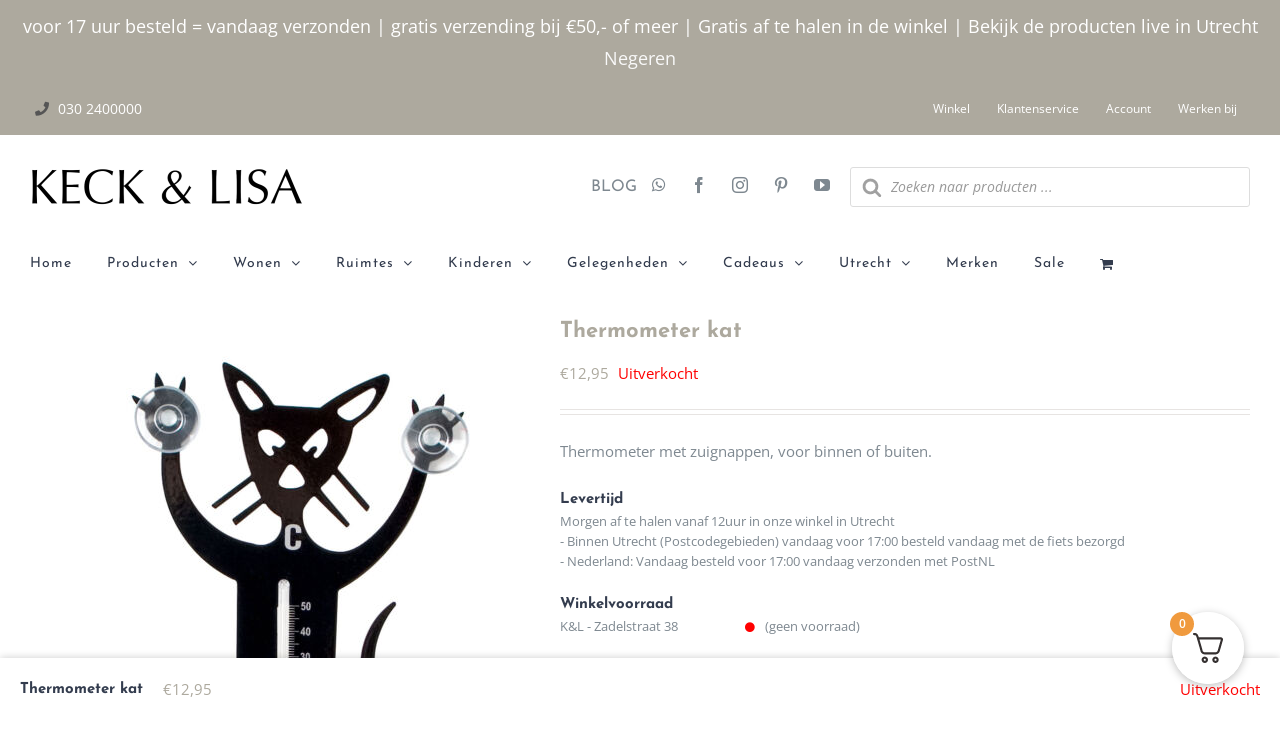

--- FILE ---
content_type: text/css
request_url: https://keckenlisa.nl/wp-content/cache/min/1/wp-content/plugins/yuluma_address_auto_complete-master/assets/frontend/css/style.css?ver=1765792934
body_size: 195
content:
.woocommerce-checkout.billing-autocomplete #billing_address_1_field,.woocommerce-checkout.shipping-autocomplete #shipping_address_1_field,.woocommerce-checkout.billing-autocomplete #billing_address_2_field,.woocommerce-checkout.shipping-autocomplete #shipping_address_2_field{display:none!important}.woocommerce-checkout.billing-autocomplete #billing_postcode_field,.woocommerce-checkout.shipping-autocomplete #shipping_postcode_field{width:49%;float:left;margin-right:1%}.woocommerce-checkout.billing-autocomplete #billing_housenumber_field,.woocommerce-checkout.shipping-autocomplete #shipping_housenumber_field{width:49%;float:left;margin-left:1%}.woocommerce-checkout.billing-autocomplete #billing_housenumber_field label,.woocommerce-checkout.shipping-autocomplete #shipping_housenumber_field label{display:block}.woocommerce-checkout.billing-autocomplete #billing_street_field,.woocommerce-checkout.shipping-autocomplete #shipping_street_field{clear:both}.woocommerce-checkout.billing-autocomplete #billing_housenumber_field input,.woocommerce-checkout.shipping-autocomplete #shipping_housenumber_field input{width:100%;float:left}.woocommerce-checkout.billing-autocomplete .yuluma-address-autocomplete,.woocommerce-checkout.shipping-autocomplete .yuluma-address-autocomplete{float:right;width:40%;font-size:9px!important}#shipping_street_field,#shipping_housenumber_field,#billing_housenumber_field,#billing_street_field{display:none}.woocommerce-checkout.billing-autocomplete #billing_housenumber_field,.woocommerce-checkout.billing-autocomplete #billing_street_field,.woocommerce-checkout.shipping-autocomplete #shipping_housenumber_field,.woocommerce-checkout.shipping-autocomplete #shipping_street_field{display:block}.yuluma_address_autocomplete_error,.yuluma_address_autocomplete_msg{display:block;margin-bottom:5px;clear:both}.yuluma_address_autocomplete_error{color:#900}.yuluma_address_autocomplete_msg{font-style:italic}#billing_housenumber_field>label,#shipping_housenumber_field>label{position:relative}#billing_housenumber_field.yuluma-loading>label:after,#shipping_housenumber_field.yuluma-loading>label:after{content:" ";border:2px solid #f3f3f3;border-top:2px solid #333;border-radius:50%;width:15px;right:5px;top:5px;height:15px;position:absolute;animation:spin 2s linear infinite}@keyframes spin{0%{transform:rotate(0deg)}100%{transform:rotate(360deg)}}@media only screen and (max-width:768px){.woocommerce-checkout.billing-autocomplete #billing_postcode_field,.woocommerce-checkout.shipping-autocomplete #shipping_postcode_field,.woocommerce-checkout.billing-autocomplete #billing_housenumber_field,.woocommerce-checkout.shipping-autocomplete #shipping_housenumber_field,.woocommerce-checkout.billing-autocomplete #billing_housenumber_field input,.woocommerce-checkout.shipping-autocomplete #shipping_housenumber_field input,.woocommerce-checkout.billing-autocomplete .yuluma-address-autocomplete,.woocommerce-checkout.shipping-autocomplete .yuluma-address-autocomplete{width:100%;float:none}.woocommerce-checkout.billing-autocomplete .yuluma-address-autocomplete,.woocommerce-checkout.shipping-autocomplete .yuluma-address-autocomplete{margin:10px 0}}.woocommerce-yuluma-avada-checkout #billing_city_field,.woocommerce-yuluma-avada-checkout #billing_street_field,.woocommerce-yuluma-avada-checkout #shipping_city_field,.woocommerce-yuluma-avada-checkout #shipping_street_field,.woocommerce-yuluma-avada-checkout #billing_city_field input,.woocommerce-yuluma-avada-checkout #billing_street_field input,.woocommerce-yuluma-avada-checkout #shipping_city_field input,.woocommerce-yuluma-avada-checkout #shipping_street_field input{width:100%!important}

--- FILE ---
content_type: application/javascript; charset=utf-8
request_url: https://keckenlisa.nl/wp-content/cache/min/1/wp-content/plugins/Avada-Custom-Checkout/assets/custom.js?ver=1765792934
body_size: 63
content:
jQuery(document).ready(function($){$('.cart-collaterals .shipping-coupon .coupon>h2').on('click',function(){$('.cart-collaterals .shipping-coupon .coupon .avada-coupon-fields').toggleClass('opened')});$('#pwgc-redeem-gift-card-container label').on('click',function(){$(this).parent().toggleClass('opened')});$('div.woocommerce').on('change','.quantity .qty',function(){$("[name='update_cart']").trigger("click")});$('div.woocommerce').on('click','.quantity .minus, .quantity .plus',function(){$("[name='update_cart']").trigger("click")});$(".showlogin").on("click",function(){$('#checkout-overlay').addClass('active gofull');$('form.woocommerce-form.woocommerce-form-login.login').addClass('active')});$("#checkout-overlay").on("click",function(){$(this).removeClass('active gofull');$('form.woocommerce-form.woocommerce-form-login.login').slideUp().removeClass('active')});$('.woocommerce-order-review--outer.all_right').parent().addClass('all_right');$('.woocommerce-content-box.full-width.all_right').prev().remove();$('.cart-collaterals .shipping-coupon .coupon>h2, #pwgc-redeem-gift-card-container label').append('<i class="fas fa-angle-double-right"></i>')})